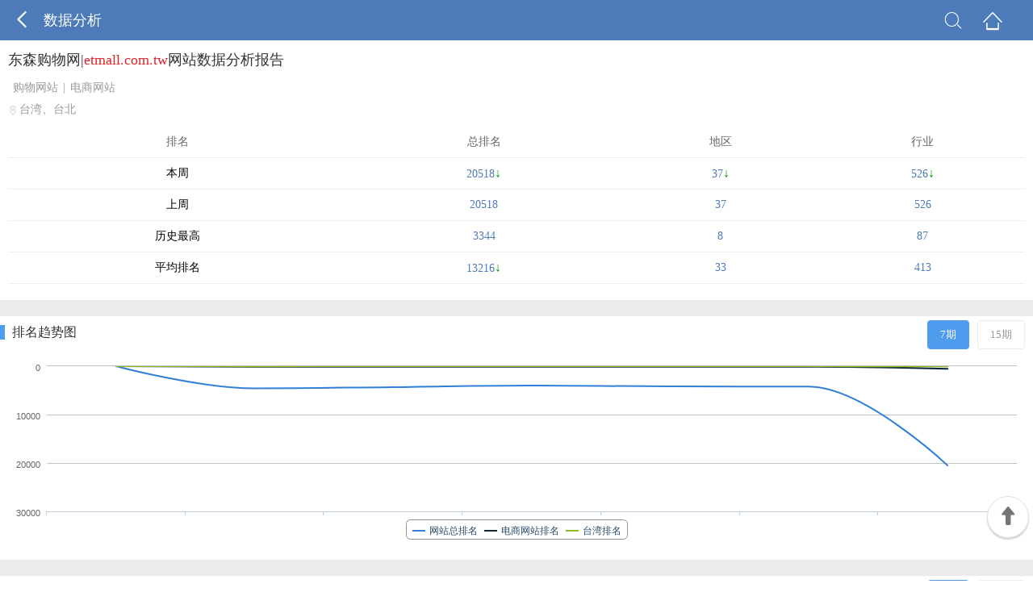

--- FILE ---
content_type: text/html; charset=utf-8
request_url: https://mtop.chinaz.com/shuju/etmall.com.tw
body_size: 2649
content:
<!DOCTYPE html>

<html xmlns="http://www.w3.org/1999/xhtml">
<head runat="server">
    <meta charset="utf-8" />
    <meta content="width=device-width, initial-scale=1.0, maximum-scale=1.0,  user-scalable=0;" name="viewport" />
    <meta content="yes" name="apple-mobile-web-app-capable" />
    <meta content="black" name=" apple-mobile-web-app-status-bar-style" />
    <meta content="telephone=no" name="format-detection" />
    <title>数据分析</title>
    <link rel="stylesheet" href="/css/base.css">
    <link rel="stylesheet" href="/css/common.css">
    <link rel="stylesheet" href="/css/iconfont/iconfont.css">
    <script src="/js/jquery.min.js" type="text/jscript" language="javascript"></script>
    <script src="/js/jq-public.js" type="text/jscript" language="javascript"></script>
    <script src="/js/highcharts.js" type="text/javascript"></script>
    <script src="/js/history_more.js?rd=sdfsdfsdfsdfsdfsdfsffsdfsdfsdfs" type="text/javascript" charset="gb2312"></script>
    <script type="text/javascript" language="javascript">
        var guid = "7abf165b-0f61-4edf-92d7-afe6d47ba7cb";
        var provName = "台湾";
        var classRankedName = "电商网站";
        var kType = "GetKPage";
        function ChangeCiKu(obj, index, phaseNum) {
            var pObj = $(obj).parent().parent();
            pObj.find("a").removeClass("press");
            pObj.find("a:eq(" + index + ")").addClass("press");
            LoadCiKuCharts(phaseNum, kType)
        }

        function ChangeCiKuType(obj, type) {
            var pObj = $(obj).parent();
            pObj.children().removeClass("press");
            $(".ATabslist > li").find("a").removeClass("press");
            $(".ATabslist > li:eq(0) >a").addClass("press");
            $(obj).addClass("press");
            kType = type;
            LoadCiKuCharts(7, type);
        }
        function ChnageAction(obj, index, phaseNum, step, type) {
            var pObj = $(obj).parent();

            pObj.children().removeClass("press");
            pObj.find("a:eq(" + index + ")").addClass("press");
            switch (type) {
                case 1:
                    LoadRankCharts(phaseNum, step);
                    break;
                case 2:
                    LoadAlexaCharts(phaseNum, step);
                    break;
                case 3:
                    LoadPvCharts(phaseNum, step);
                    break;
                case 4:
                    LoadKeyCharts(phaseNum, step);
                    break;
            }

        }
    </script>
</head>
<body>
    <form id="form1" runat="server">
        <div class="wrap">
            <div class="mainbox">
                <!--header Star -->
                <div class="head clearfix">
                    <h1><a class="back" href="javascript:history.go(-1);" title="返回"><i class="icon iconfont">&#xe60f;</i></a>数据分析</h1>
                    <div class="topMenu"> <a href="javascript:" onclick="SearchOtherKey();" title="查找"><i class="icon iconfont">&#xe600;</i></a><a href="http://mtop.chinaz.com" title="首页"><i class="icon iconfont">&#xe60c;</i></a> </div>
                </div>
                <!--header End -->
                <!--wzbase Star -->
                <div class="wzbox">
                    <div class="wzmsg cpany clearfix">
                        <div class="txtinfo topcake">
                            <p class="wztit"><a href="/Html/site_etmall.com.tw.html">东森购物网|<em>etmall.com.tw</em>网站数据分析报告</a></p>
                            <p class="cpinfo">
                                <i></i>
                                            <a href="/hangye/index_shopping.html" >购物网站</a>|<a href="/hangye/index_shopping_dianshang.html" >电商网站</a>                            </p>
                            <p class="adress">
                                <i></i>台湾、台北                            </p>
                        </div>

                    </div>
                    <div class="mole clearfix ">
                        <table class="table-mole">
                            <thead>
                                <tr class="">
                                    <th>排名</th>
                                    <th>总排名</th>
                                    <th>地区</th>
                                    <th>行业</th>
                                </tr>
                            </thead>
                            <tbody>
                                <tr class="">
                                    <td>本周</td>
                                    <td class="colbule">20518<i class="m-down">↓</i></td>
                                    <td class="colbule">37<i class="m-down">↓</i></td>
                                    <td class="colbule">526<i class="m-down">↓</i></td>
                                </tr>
                                <tr>
                                    <td>上周</td>
                                    <td class="colbule">20518</td>
                                    <td class="colbule">37</td>
                                    <td class="colbule">526</td>
                                </tr>
                                <tr>
                                    <td>历史最高</td>
                                    <td class="colbule">
                                        3344
                                    </td>
                                    <td class="colbule">8</td>
                                    <td class="colbule">87</td>
                                </tr>
                                <tr>
                                    <td>平均排名</td>
                                    <td class="colbule">13216<i class="m-down">↓</i></td>
                                    <td class="colbule">33</td>
                                    <td class="colbule">413</td>
                                </tr>

                            </tbody>
                        </table>
                    </div>
                    <!-- -->
                </div>
                <!--wzbase end -->
                <div class="blank20"></div>
                <div class="comtit2"><h3 class="fl">排名趋势图</h3> <span class="fr"><a class="press" href="javascript:void(0);" onclick="ChnageAction(this,0,7,3,1)">7期</a><a class="" href="javascript:void(0);" onclick="ChnageAction(this,1,15,7,1)">15期</a></span></div>
                <div class="trendimg clearfix">
                    <div id="rankcontainer" style="width:100%;height:240px"></div>
                    <script type="text/javascript" language="javascript">LoadRankCharts(7, 3);</script>
                </div>
                <div class="blank20"></div>
                <!--Alexa Star -->
                <div class="comtit2"><h3 class="fl">APPPC排名趋势图</h3> <span class="fr"><a class="press" href="javascript:void(0);" onclick="ChnageAction(this,0,7,3,2)">7期</a><a class="" href="javascript:void(0);" onclick="ChnageAction(this,1,15,7,2)">15期</a></span></div>
                <div class="trendimg clearfix">
                    <div id="alexarankcontainer" style="width:100%;height:240px"></div>
                    <script type="text/javascript" language="javascript">LoadAlexaCharts(7, 3);</script>
                </div>
                <!--Alexa end -->
                <div class="blank20"></div>
                <!--shoulu Star -->
                <div class="comtit2"><h3 class="fl">收录趋势图</h3> <span class="fr"><a class="press" href="javascript:void(0);" onclick="ChnageAction(this,0,7,3,3)">7期</a><a class="" href="javascript:void(0);" onclick="ChnageAction(this,1,15,7,3)">15期</a></span></div>
                <div class="trendimg clearfix">
                    <div id="pvcontainer" style="width:100%;height:240px"></div>
                    <script type="text/javascript" language="javascript">LoadPvCharts(7, 3);</script>
                </div>
                <!--shoulu end -->
                <div class="blank20"></div>
                <div class="comtit2"><h3 class="fl">关键词趋势图</h3> <span class="fr"><a class="press" href="javascript:void(0);" onclick="ChnageAction(this,0,7,3,4)">7期</a><a class="" href="javascript:void(0);" onclick="ChnageAction(this,1,15,7,4)">15期</a></span></div>
                <div class="trendimg clearfix">
                    <div id="keycontainer" style="width:100%;height:240px"></div>
                    <script type="text/javascript" language="javascript">LoadKeyCharts(7, 3);</script>
                </div>
                <div class="blank20"></div>
                <!--baidukeyword Star -->
                <div class="comtit2"><h3 class="fl">百度top10关键词</h3> <span class="fr"><a class="" href="//mrank.chinaz.com/etmall.com.tw" >查看更多</a></span></div>
                <div class="mole clearfix keytable ">
                    <table class="table-mole">
                        <thead>
                            <tr class="">
                                <th>百度关键词</th>
                                <th>指数</th>
                                <th>排名</th>
                            </tr>
                        </thead>
                        <tbody>
                                        <tr><td>--</td><td class="colbule">0</td><td class="colbule">0</td></tr>
                                        <tr><td>--</td><td class="colbule">0</td><td class="colbule">0</td></tr>
                                        <tr><td>--</td><td class="colbule">0</td><td class="colbule">0</td></tr>
                                        <tr><td>--</td><td class="colbule">0</td><td class="colbule">0</td></tr>
                                        <tr><td>--</td><td class="colbule">0</td><td class="colbule">0</td></tr>
                                        <tr><td>--</td><td class="colbule">0</td><td class="colbule">0</td></tr>
                                        <tr><td>--</td><td class="colbule">0</td><td class="colbule">0</td></tr>
                                        <tr><td>--</td><td class="colbule">0</td><td class="colbule">0</td></tr>
                                        <tr><td>--</td><td class="colbule">0</td><td class="colbule">0</td></tr>
                                        <tr><td>--</td><td class="colbule">0</td><td class="colbule">0</td></tr>
                        </tbody>
                    </table>
                </div>
                <div class="blank20"></div>
                <!--360keyword Star -->
                <div class="comtit2"><h3 class="fl">360top10关键词</h3> <span class="fr"><a class="" href="//rank.chinaz.com/sorank/etmall.com.tw" >查看更多</a></span></div>
                <div class="mole clearfix keytable ">
                    <table class="table-mole">
                        <thead>
                            <tr class="">
                                <th>360关键词</th>
                                <th>指数</th>
                                <th>排名</th>
                            </tr>
                        </thead>
                        <tbody>
                                        <tr><td>--</td><td class="colbule">0</td><td class="colbule">0</td></tr>
                                        <tr><td>--</td><td class="colbule">0</td><td class="colbule">0</td></tr>
                                        <tr><td>--</td><td class="colbule">0</td><td class="colbule">0</td></tr>
                                        <tr><td>--</td><td class="colbule">0</td><td class="colbule">0</td></tr>
                                        <tr><td>--</td><td class="colbule">0</td><td class="colbule">0</td></tr>
                                        <tr><td>--</td><td class="colbule">0</td><td class="colbule">0</td></tr>
                                        <tr><td>--</td><td class="colbule">0</td><td class="colbule">0</td></tr>
                                        <tr><td>--</td><td class="colbule">0</td><td class="colbule">0</td></tr>
                                        <tr><td>--</td><td class="colbule">0</td><td class="colbule">0</td></tr>
                                        <tr><td>--</td><td class="colbule">0</td><td class="colbule">0</td></tr>
                        </tbody>
                    </table>
                </div>
                <div class="blank20"></div>
                <!--ciku Star -->
                <div class="comtit2"><h3 class="fl">词库分析</h3> <span class="fr"><a class="press" href="javascript:void(0);" onclick="ChangeCiKu(this,0,7)">7期</a><a class="" href="javascript:void(0);" onclick="ChangeCiKu(this,1,15)">15期</a></span></div>
                <div class="cikubar clearfix">
                    <ul>
                        <li class="baidupc press" onclick="ChangeCiKuType(this,'GetKPage')">百度pc<p class="colbule"><span>5</span><em class="CkUp"></em></p></li>
                        <li class="baiduyd" onclick="ChangeCiKuType(this,'GetMKPage')">百度移动<p class="colbule"><span>2</span><em class="CkUp"></em></p></li>
                        <li class="sllpc" onclick="ChangeCiKuType(this,'GetKQhPage')">360pc<p class="colbule"><span>0</span></p></li>
                        <li class="sllyd" onclick="ChangeCiKuType(this,'GetMKQhPage')">360移动<p class="colbule"><span>0</span></p></li>
                        <li class="shenma" onclick="ChangeCiKuType(this,'GetSMPage')">神马<p class="colbule"><span>0</span></span></li>
                    </ul>
                </div>
                <div class="trendimg clearfix">
                    <div id="cikucontainer" style="width:100%;height:200px"></div>
                    <script type="text/javascript" language="javascript">LoadCiKuCharts(7, "GetKPage");</script>
                </div>
                <div id="cikuPiecontainer" style="width:100%;height:240px; margin-top:20px;"></div>
            </div>
            <div class="footer">
                CopyRight 2002-2021 站长之家
            </div>
            <div style="display:none;">
            <script src="http://s4.cnzz.com/stat.php?id=5936831&web_id=5936831" language="JavaScript"></script></div>
            <div class="topicon" id="TFloat"><i class="icon iconfont">&#xe603;</i></div>
        </div>
    </form>
</body>
</html>


--- FILE ---
content_type: text/css
request_url: https://mtop.chinaz.com/css/common.css
body_size: 5925
content:
/* index */
.wrap{ position:relative; font-family:Microsoft YaHei; background:#fff; min-height:100%; }
.mainbox{padding-bottom:40px;}
.footer{ width:100%; height:40px; line-height:40px; background:#ebebeb; text-align:center; font-size:1.4rem; color:#999; position:absolute; bottom:0;}
h1,h3{font-weight:normal;}

.head{background: #4d7bb9;color:#fff;height:50px;padding-left:15px;line-height:50px; overflow:hidden; }
.head h1{float:left;width:50%;font-size:1.8rem;font-weight:normal; display:block; overflow:hidden; height:50px; line-height:50px;}
.head h1 a{ float:left; padding-left:0;}
.head  a{ height:50px; line-height:50px; color:#fff; }
.topMenu{ float:right; width:48%; padding-right:2%; text-align:right;}
.topMenu a{padding:0 13px;}
.head .iconfont,.searchbar .iconfont{font-size:2.4rem;  }
.head a.back{padding:0 15px 0 0; }

.searchbar{ background:#eee; height:60px; line-height:60px;}
.searchbar a.back{height:50px; line-height:50px; color:#fff;padding-right:25px; float:left; }
.searchbar .serbtn{height:40px; line-height:40px; float:left; background:url(../images/serbtn.png) center center no-repeat; background-size:26px 26px; display:inline-block;width:12%; max-width:50px;}
.searchbar a.serdel{height:40px; line-height:40px; color:#999;float:right; display:inline-block; width:12%; max-width:50px; text-align:center;}
.search{ border-radius:20px; background:#fff; border:1px solid #ccc; float: left;height:40px;line-height:40px;
 width:92%;margin:9px 4% 0;}
.search input{border: medium none; color:#666;display:inline-block;float: left;font-size:1.2rem;
  width:76%; height:40px; line-height:40px; background:none;}
.serresult{height:40px; line-height:40px; padding:0 15px; font-size:1.4rem; color:#666;}
.serresult span{ color:#ff0000;}


.sortmenu{ position:absolute; top:50px; right:0; width:96%; padding:2%; display:block; background:#f5f9ff; text-align:left;  border-bottom:1px solid #ddd; box-shadow: 2px 2px 3px #ddd; word-break:break-all; word-wrap:break-word; }
.sortmenu a{ font-size:1.4rem; line-height:40px; height:40px; color:#333;padding:0 15px; text-align:left; float:none; display:inline-block;}
.sortmenu li a:hover{  color:#ff0000;}
.hide{ display:none!important;}

	
.topnav{height:40px; line-height:40px; font-size:1.6rem; padding:0 2%; }
.topnav li{float:left; width:32%;}
.topnav li a{ text-align:center; color:#333; display:block; }
.topnav li.current a{ color:#4f9cee; margin:0 20px;  border-bottom:3px solid #4f9cee;  display:block; line-height:37px;}

.comtit{ width:100%; height:40px; line-height:40px; border-bottom:1px solid #d9d9d9; }
.comtit h3{ width:30%; padding-left:25px; line-height:40px; background:url(../images/inlefticon.jpg) 15px center no-repeat; font-size:1.4rem; color:#ff0000; float:left; background-size:4px 12px;}
.comtit a{ display:block; float:right; width:50px; text-align:center; line-height:40px; color:#999; }
.comtit .iconfont{font-size:2rem;}

.hycon{ padding-bottom:10px; width:100%}
.hycon li{  float:left; width:25%; margin-top:10px; text-align:center;}
.hycon li a{ display:block; width:100%; margin:0 auto;}
.hycon li a:hover span.hytext{ color:#ff0000;}
.hycon li span.hypic{ display:block; width:40px; height:40px; margin:0 auto; }
.hycon li span.hytext{ text-align:center; display:block;  font-size:1.4rem; height:30px; line-height:30px; }
.dqcon{width:100%; padding:5px 0;}
.dqcon li{ height:40px; line-height:40px; width:20%; float:left; text-align:center;}
.dqcon li a{ color:#333; font-size:1.4rem;}
.dqcon li a:hover{ color:#ff0000;}

.hothyrank,.hotdqrank{width:100%;}
.ranksel{width:100%; border-bottom:3px solid #4f9cee; background:#fafafa; }
.ranksel li{height:50px; line-height:50px; width:20%; float:left; text-align:center;}
.ranksel li a{ color:#333; font-size:1.6rem; display:block; width:100%; }
.ranksel li.current a,.ranksel li a:hover{ color:#4e9aec; background:url(../images/arrow.jpg) center bottom no-repeat; background-size:16px 7px;}

.rankcon{width:100%;}
.rankcon ul{ display:block;}
.rankcon ul li{ display:block; height:50px; line-height:50px; border-bottom:1px solid #d9d9d9; font-size:1.4rem; color:#333; padding-left:10px; overflow:hidden}
.rankcon ul li a{ color:#333;}
.rankcon ul li a:hover{ color:#ff0000;}
.rankcon ul li span{ display:inline-block; float:left;}
.rankcon ul li.lsctit{height:40px;  line-height:40px; color:#999; overflow:hidden;}
.rankcon ul li span.nos{ background:#fe5a5a; width:22px; height:22px; line-height:22px; color:#fff; text-align:center; margin-top:15px; margin-right:10px;}
.rankcon ul li.lsctit span.nos{ background:none; height:40px; line-height:40px;width:34px; margin-right:0; margin-top:0; color:#999; text-align:left;}
.rankcon ul li span.tname{width:48%; overflow:hidden; }
.rankcon ul li span.tscore{width:21%; overflow:hidden; text-align:center; text-align:center; color:#999; }
.rankcon ul li span.trank{width:20%; overflow:hidden; text-align:center;}
.rankcon ul li.lsmore{ border-bottom:none; height:50px;}
.rankcon ul li.lsmore a{ display:block; border:1px solid #d9d9d9; height:36px; line-height:36px; text-align:center; margin:0 auto; width:50%;  border-top:none; color:#999;}
.rankcon ul li.lsmore a:hover{ background:#4f9cee; color:#fff; border:none;}


/* inner */

.wzbox{padding:10px;}
.wzmsg{width:100%}
.imginfo{width:30%; max-width:150px; float:left; border:1px solid #ddd;}
.imginfo img{width:100%; display:block;}
.txtinfo{width:66%; float:left; margin-left:10px;}
.txtinfo p{ height:22px; line-height:22px; color:#999; font-size:1.4rem;}
.txtinfo p.wztit{ font-size:1.8rem; height:28px; line-height:28px; color:#333;}
.txtinfo p.wzlink{height:28px; line-height:28px; }
.txtinfo p.wzlink a{ color:#999; }
.txtinfo p.wzlink a:hover{ color:#ff0000;}
.txtinfo p.wzlink a .iconfont{font-size:1.4rem; margin-left:6px;}


.wzdate{ padding:20px 0; display:block; width:100%;}
.wzdate li{width:33%; display:block; float:left; text-align:center; color:#4d7bb9; font-size:1.4rem; line-height:26px;}
.wzdate li a{ color:#4d7bb9; font-size:1.4rem; line-height:26px;}
.wzdate li a:hover{ color:#ff0000;}
.wzdate .headpoint {font-size:2.4rem; color:#4d7bb9; line-height:26px; }
.wzdate .headpoint a{font-size:2.4rem; color:#4d7bb9; line-height:26px; }

.wzdate .headpoint .point-up,.wzdate .headpoint .point-down{ display: inline-block; height:20px; margin-left:5px; width:13px;}
.wzdate .point-up{ background: url(../images/upar.jpg) left center no-repeat; background-size:80% 80%;}
.wzdate .point-down{ background: url(../images/downar.jpg) left center no-repeat; background-size:80% 80%;}
.wzdetail{width:100%; font-size:1.4rem; line-height:25px;  display:block;overflow:hidden; color:#333; height:80px;}

.comtit2{ height:40px; line-height:40px; font-size:1.6rem; color:#333; background:url(../images/conlefticon.jpg) left center no-repeat; background-size:6px 18px; padding-left:15px;}

.datelist{margin:0 10px 10px 10px; border:1px solid #ddd; border-right:none;}
.datelist dl{width:100%; box-sizing: border-box; }
.datelist dd,.datelist dt{width:25%; text-align:center; font-size:1.2rem; display:inline-block;float:left; height:35px; line-height:35px; border-right:1px solid #ddd; box-sizing: border-box; overflow:hidden; }
.datelist dd img,.datelist dt img{text-align:center; vertical-align:middle;  }
.datelist dd.bdpic img{width:48%; max-width:48px; margin-top:8px;}
.datelist dd.ggpic img{width:55%; max-width:60px;  margin-top:10px;}
.datelist dt{ color:#666; background:#f9f9f9; }
.datelist dd{ color:#333;}


.keylist{ margin:0 10px 10px 10px; border-right:1px solid #ddd; border-bottom:1px solid #ddd;}
.keylist li{width:100%; }
.keylist li span{width:20%; text-align:center; font-size:1.2rem; display:inline-block; float:left; height:35px; line-height:35px; border-left:1px solid #ddd; border-top:1px solid #ddd; box-sizing:border-box; overflow:hidden; }
.keylist li span.sp{width:40%; overflow:hidden; }
.keylist li span.tit{ background:#f9f9f9; color:#666;}

.fengxi{ margin:0 10px 10px 10px; border:1px solid #ddd;}
.fengxitit{height:34px; background:#f9f9f9; border-bottom:1px solid #ddd; padding-left:10px; padding-top:5px;}
.fengxitit a{ display:inline-block; float:left; height:34px; line-height:34px; margin-right:5px;  font-size:1.4rem; text-align:center; border-radius:5px 5px 0px 0px;  border:1px solid #dddddd;  border-bottom:none; padding:0 12px; color:#666;}
.fengxitit a.now{ background:#fff; border-bottom:none; color:#ff0000; }
.fengxipic{width:100%; }

.commsg{ margin:15px 10px 10px 10px;}
.commsgtit a{ display:inline-block; float:left; height:34px; line-height:34px; color:#4f9cee; margin-right:8px;  font-size:1.6rem; text-align:center; border-radius:5px;  border:1px solid #4f9cee;  padding:0 15px; }
.commsgtit a.now{ background:#4f9cee; color:#fff;}
.commsg ul{ padding-top:10px;}
.commsg ul li{ line-height:30px; color:#333; font-size:1.4rem; word-break:break-all; }

.sgwzbox{margin:0 5px 10px 5px;}
.sgwzcon{width:46%; padding:0 2%; overflow:hidden; float:left; max-width:200px;}
.sgwzpic{ display:block; border:1px solid #ddd; }
.sgwzpic img{ display:block; width:100%;}
.sgwztxt{ font-size:1.4rem; height:40px; line-height:35px; text-align:center; color:#333; width:100%; display:block;}

.Highlight{color:red;}	
/* list */

.hysort{ background:#f7f7f7; padding:0 5px 15px 10px;}
.hysort p{ font-size:1.4rem; height:20px; line-height:20px; color:#999; padding-top:8px;}
.sortbtn{ width:100%; overflow:hidden; word-wrap:break-word;}
.sortbtn a{ display:inline-block; border-radius:30px; height:28px; line-height:28px; font-size:1.4rem; background-color:#fff; border:1px solid #dddddd;  margin-top:8px; padding:0px 12px; float:left; margin-right:4px; color:#666;}
.sortbtn a.now,.sortbtn a:hover{text-decoration:none; background-color:#4e9def; border:1px solid #4e9def; color:#fff;}


.phbtit{padding:5px 10px;}
.phbtit h3{width:32%; display: inline-block; float:left; font-size:1.6rem; height:26px; line-height:26px; color:#4f7cba;}
.phbtit p{width:67%; display:inline-block; float:right; font-size:1.2rem; height:26px; line-height:26px; text-align:right; }
.phbtit p a{ display:inline-block; padding:0 4px; color:#999;}
.phbtit p a.now,.phbtit p a:hover{ color:#ff0000;}


a.phbcon { display:block; padding:15px 0 15px 0; border-bottom:1px solid #d9d9d9 ; width:98%; padding-left:2%;}
a.phbcon:hover{ background:#fafafa;}
.phbcon .leftimg{width:31%; max-width:150px; float:left; display: inline-block; border:1px solid #ddd; box-sizing:border-box;}
.phbcon .leftimg img{ display:block; width:100%;}
.phbcon .righttxt{width:67%; float:left; margin-left:2%;}
.phbcon h3{ display:block; height:24px; line-height:24px; font-size:1.6rem; color:#333; padding-right:10px; overflow:hidden; white-space:nowrap;  text-overflow:ellipsis; }
.phbcon h3  span{font-size:1.24rem; color:#999; margin-left:5px;} 
.phbcon .righttxt p{ height:24px; line-height:24px; color:#666; font-size:1.2rem; display:block; width:100%;}
.phbcon .righttxt span.pel img{ width:40px;}
.phbcon .righttxt span.per img{ width:46px;}
.phbcon .righttxt p span{float: left;overflow: hidden;}
.phbcon .righttxt p span.pel{width:55%;}
.phbcon .righttxt p span.per{width:45%;}
.phbcon .righttxt p span i{ color:#ff0000;}
.jzmore{height:30px; line-height:30px; text-align:center; font-size:1.4rem; color:#999; }

/* dqhytxt */
h3.comtit3 { background: url(../images/listlefticon.jpg) center left no-repeat; background-size:6px 18px;  padding-left:15px;height:36px; line-height:36px; font-size:1.8rem; display:block;  }
h3.comtit3 a{color:#3a8ade;}
.fldqcon{ border-bottom:1px solid #d9d9d9;width:100%; word-wrap:break-word; padding-bottom:10px; }
.fldqcon a{ height:40px; line-height:40px; padding:0 14px; font-size:1.6rem; color:#333; display:block; float:left; }
.fldqcon a:hover{ color:#ff0000;}

/* topbtn */
.topicon .iconfont{color: #666;font-size:2.6rem;}	
.topicon{width: 50px;height: 50px;line-height:45px;text-align: center;background: #fff; border:1px solid #ddd;opacity: 0.9;border-radius: 50%;margin-bottom: 10px;position: fixed;right:5px;bottom:6%;  box-shadow: 0px 2px 2px #ccc;}					
.open {
				   /* border-top: 1px solid #c6cede;*/
				}
				.open a.btn {
				    /*border:1px solid #c6cede;*/
				    color: #56688a;
				    display: block;
				    height: 25px;
				    line-height: 25px;
				    margin: 0 auto;
				    text-align: center;
				    width: 120px;
				}
				.open a.btn i {
				    background: rgba(0, 0, 0, 0) url("/images/open.png") no-repeat scroll 0 0;
				    display: inline-block;
				    height: 9px;
				    margin-left: 5px;
				    width: 9px;
				}
		/*2019-11-27*/
.topcake{width:100%;margin-left:0;}
.topcake p.adress{padding-top:5px;}
.topcake p.adress i{ vertical-align:middle;}
.topcake p.wztit{ display:inline-block; overflow:hidden;  text-overflow:ellipsis;width:100%;height:auto;}
.wztit em{ color:#de2529;}
.topcake p.cpinfo a{padding:0 6px;}
.topcake p.cpinfo a:first-child{padding-left:0;}
.mole{margin:10px auto;}
.mole table.table-mole{ width:100%;border-spacing: 0;border-collapse: collapse;}
.table-mole tr th, .table-mole tr td {font-size: 1.4rem;padding: 10px 6px;border-bottom: solid 1px #ededed;text-align: center;overflow: hidden; white-space:nowrap; }
.table-mole tr th{ font-weight:normal; background-color:f5f5f5; color:#666;}
.colbule{color:#4d7bb9}
.table-mole tr th:last-child, .table-mole tr td:last-child{border-bottom: solid 1px #ededed;}
.table-mole tr td i{ font-size:16px;}
.m-down{ color:#009900;}
.m-up{ color:#fe5a5a;}
.comtit2 h3{ font-size:1.6rem;font-weight:540;}
.comtit2 span a{padding:0px 15px; border-radius:4px; border:solid 1px #ebebeb; text-align:center; display:inline-block;height:34px; color:#999;margin:5px 10px 0 0; line-height:34px; font-size:1.3rem;}
.comtit2 span a:hover,.comtit2 span a.press{ background-color:#4f9cee; border:solid 1px #4f9cee; color:#FFF}
.trendimg{padding:10px; clear:both;}
.keytable{padding:0 10px;}
.cikubar{margin:10px;  }
.cikubar ul{border-top:dashed 1px #dcdcdc;width:100%;font-size: 1.4rem;}
.cikubar ul li{width:20%;text-align: center;overflow: hidden;padding:10px 0;border-right:dashed 1px #dcdcdc; float:left; box-sizing:border-box; cursor:pointer;}
.cikubar ul li:last-child{border-right:none;}
.cikubar ul li p{margin-top:5px;white-space:nowrap;overflow: hidden;}
.cikubar ul li.baidupc{ border-bottom:solid 4px #24b4ff;}
.cikubar ul li.baiduyd{ border-bottom:solid 4px #40cb40;}
.cikubar ul li.sllpc{ border-bottom:solid 4px #e5bc19;}
.cikubar ul li.sllyd{ border-bottom:solid 4px #f82bff;}
.cikubar ul li.shenma{ border-bottom:solid 4px #e65757;}
.cikubar ul li:hover,.cikubar ul li.press{ background-color:#f5f5f5;}	
.cpany p.adress i{width:1.2rem;height:1.2rem; display:inline-block; background:url(../images/adres.png) no-repeat; background-size:100%; vertical-align:middle;margin-right:2px;}
.cpinfo{padding-top:5px;}
.cpany p.cpinfo span{padding-right:12px; display:block; overflow:hidden; white-space:nowrap }
.cpany p.cpinfo a{color:#999;}
.cpany p.wztit{font-size: 1.8rem; position:relative;margin-bottom:3px;}
.cpany p.wztit a{ ;width:60%; overflow:hidden}
.cpany p.wztit i{font-size: 1.2rem; color:#bfbfbf;padding-left:3px; display:inline-block; vertical-align:middle;}
.cpany p.wztit span{font-size: 1.2rem; position:absolute;right:0;top:0; border:1px solid #4f9cee; border-radius:4px;padding-right:3px;height:26px; display:block}
.cpany p.wztit span em{ background-color:#4f9cee; display:inline-block; color:#FFF;padding:0 2px;margin-right:3px;height:26px;}


.container {
	width: 96%;
	margin-left: auto;
	margin-right: auto; /*background: #f7f8fa;*/
}

.my-biji-view {
	margin: 0;
	padding: 0;
	list-style-type: none;
}

	.my-biji-view li {
		margin: 15px 0;
		padding: 11px 15px;
		border-radius: 6px;
		box-shadow: 0px 0px 2px 1px #ddd;
		box-sizing: border-box;
	}

		.my-biji-view li .biji-tit {
			height: 20px;
			line-height: 20px;
			font-size: 14px;
			color: #4d7bb9;
			font-weight: 550;
			margin-bottom: 10px;
			overflow: hidden;
		}

			.my-biji-view li .biji-tit time {
				float: right;
				display: inline-block;
				font-weight: normal;
				color: #999;
			}

			.my-biji-view li .biji-tit em {
				color: #4f9cee;
				display: none;
				transform: rotate(90deg);
				-ms-transform: rotate(90deg); /* IE 9 */
				-moz-transform: rotate(90deg); /* Firefox */
				-webkit-transform: rotate(90deg); /* Safari 和 Chrome */
				-o-transform: rotate(90deg); /* Opera */
				font-size: 10px;
				margin-right: 5px;
			}

			.my-biji-view li .biji-tit span {
				font-weight: normal;
				margin-left: 5px;
			}

		.my-biji-view li .biji-content {
			font-size: 14px;
			color: #000;
			line-height: 20px;
			margin-bottom: 10px;
			background-color: #fafafa;
			padding: 0 10px 10px 10px;
		}

		.my-biji-view li .biji-oth {
			margin: 10px 0 8px 0; /*display: flex;align-items: center;justify-content: space-between;*/
			font-size: 12px;
			color: #999;
			border-bottom: dashed 1px #e5e6ee;
			display: block;
			height: 38px;
			line-height: 38px;
		}

			.my-biji-view li .biji-oth .biji-oleft {
				font-size: 14px;
				color: #444;
				float: left;
				width: 80%;
				overflow: hidden;
				white-space: nowrap;
				text-overflow: ellipsis;
			}

				.my-biji-view li .biji-oth .biji-oleft em {
					padding: 0 3px;
				}

				.my-biji-view li .biji-oth .biji-oleft i {
					width: 4px;
					height: 4px;
					border-radius: 50%;
					display: inline-block;
					vertical-align: middle;
					margin-right: 8px;
					background-color: #4f9cee;
				}
/*.biji-oth button{padding: 3px 6px;border: none;outline: none;background-color: #4f9cee;color: #fff;font-size: 12px;border-radius: 4px; float:right}*/
.biji-oth a {
	width: 17px;
	height: 9px;
	display: inline-block;
	background: url(../images/marrow.gif) no-repeat;
	vertical-align: middle;
	float: right;
	text-indent: -99999px;
	border: 0;
	outline: none;
	color: #FFF;
	margin-top: 15px;
	cursor: pointer;
}

	.biji-oth a.openOn, biji-oth a:hover {
		background: url(../images/marrow.gif) no-repeat 0 -10px;
		text-indent: -99999px;
	}

.weeknow ul li {
	border: dashed 1px #dfe0eb;
	font-size: 14px;
}

	.weeknow ul li span {
		padding: 10px;
	}

	.weeknow ul li p {
		color: #999;
		font-size: 12px;
		padding: 0 0 10px 10px;
	}

		.weeknow ul li p em {
			padding: 0 3px;
		}

.weeks_h {
	font-weight: bold;
	color: #555;
	line-height: 20px;
}

.wkdate_tul li {
	width: 100%;
	box-shadow: none;
	text-align: center;
	color: #999;
	display: flex;
	align-items: center;
	justify-content: space-between;
	border: dashed 1px #dfe0eb;
	background-color: #FFF
}

	.wkdate_tul li .headpoint {
		height: 46px;
		line-height: 46px;
		font-size: 24px;
		color: #4d97e6;
	}

		.wkdate_tul li .headpoint em {
			font-size: 14px;
			vertical-align: middle;
		}

	.wkdate_tul li p {
	}

.point_up {
	color: #F00;
	font-size: 16px;
	vertical-align: bottom;
}

a.weeks_hright {
	float: right;
	font-weight: normal;
	font-size: 14px;
	display: inline-block;
	padding: 0 6px;
	text-decoration: underline;
	color: #999;
	cursor: pointer;
}

.tjconut li {
	float: left;
	width: 25%;
	white-space: nowrap;
	overflow: hidden;
}

.mt10 {
	margin-top: 10px;
}

.mt20 {
	margin-top: 20px;
}

.ptb20 {
	padding-top: 20px;
	padding-bottom: 20px;
}

.col-gray01 {
	color: #999999;
}

.col-green01 {
	color: #009900 !important;
}

.col-red01 {
	color: #fe5a5a !important;
}

.col-red02 {
	color: #dd2f39 !important;
}

.col-org01 {
	color: #f56620;
}

/*Data monitoring end*/

.pagination .jump {
	float: left; /*height: 24px;line-height: 24px;*/
}

.pagination {
	padding: 0;
	padding-left: 0px;
	border-top: none;
	color: #333;
	float: right;
	border: 1px solid #ddd;
	height: 34px;
	line-height: 32px;
	border-radius: 2px;
}

	.pagination span {
		float: left
	}

	.pagination input {
		padding: 2px;
		border: none;
		height: 32px;
		text-align: center;
		vertical-align: top;
	}

#btngo {
	padding: 0 10px;
	background-color: #f0f0f0;
	border-left: 1px solid #ddd;
}

.pagination a.current:link, .pagination a.current:visited {
	font-weight: normal;
	color: #00a651;
}

.pagination a {
	border-right: 1px solid #ddd;
	padding: 0px 12px;
	margin-right: 0px;
	float: left;
	background-color: #FFF;
	color: #444;
	display: inline-block;
	cursor: pointer;
}

	.pagination a:first-child {
		border-right: none;
	}

	.pagination a b {
		font-weight: normal;
	}

	.pagination a.active {
		color: #fff;
		background: #4f9cee;
		border: none;
		text-decoration: none
	}

--- FILE ---
content_type: text/css
request_url: https://mtop.chinaz.com/css/iconfont/iconfont.css
body_size: 488
content:

@font-face {font-family: "iconfont";
  src: url('iconfont.eot?t=1483520855196'); /* IE9*/
  src: url('iconfont.eot?t=1483520855196#iefix') format('embedded-opentype'), /* IE6-IE8 */
  url('iconfont.woff?t=1483520855196') format('woff'), /* chrome, firefox */
  url('iconfont.ttf?t=1483520855196') format('truetype'), /* chrome, firefox, opera, Safari, Android, iOS 4.2+*/
  url('iconfont.svg?t=1483520855196#iconfont') format('svg'); /* iOS 4.1- */
}

.iconfont {
  font-family:"iconfont" !important;
  font-size:16px;
  font-style:normal;
  -webkit-font-smoothing: antialiased;
  -moz-osx-font-smoothing: grayscale;
}

.icon-sousuo1:before { content: "\e600"; }

.icon-shuaxin:before { content: "\e601"; }

.icon-xiajiantou:before { content: "\e602"; }

.icon-shangjiantou:before { content: "\e603"; }

.icon-xiajiantou1:before { content: "\e604"; }

.icon-jiantou:before { content: "\e605"; }

.icon-shu:before { content: "\e606"; }

.icon-shuaxin1:before { content: "\e607"; }

.icon-iconcha:before { content: "\e61d"; }

.icon-shuxian:before { content: "\e608"; }

.icon-shangjiantou1:before { content: "\e609"; }

.icon-link:before { content: "\e612"; }

.icon-liebiao:before { content: "\e60a"; }

.icon-jiantou1:before { content: "\e60b"; }

.icon-home:before { content: "\e60c"; }

.icon-hengxian:before { content: "\e60d"; }

.icon-shouji1:before { content: "\e648"; }

.icon-top:before { content: "\e617"; }

.icon-you:before { content: "\e616"; }

.icon-hengxian1:before { content: "\e60e"; }

.icon-shouji2:before { content: "\e651"; }

.icon-link1:before { content: "\e613"; }

.icon-top1:before { content: "\e618"; }

.icon-x:before { content: "\e611"; }

.icon-left:before { content: "\e60f"; }

.icon-appxiugaiicon63:before { content: "\e610"; }

.icon-cha:before { content: "\e695"; }

.icon-liebiao1:before { content: "\e619"; }

.icon-x1:before { content: "\e614"; }

.icon-x2:before { content: "\e615"; }

.icon-shouye:before { content: "\e61a"; }

.icon-shouye1:before { content: "\e61b"; }

.icon-shouji3:before { content: "\e61e"; }

.icon-jinzhi1:before { content: "\e6dc"; }

.icon-jinzhi:before { content: "\e61c"; }



--- FILE ---
content_type: application/javascript
request_url: https://mtop.chinaz.com/js/jq-public.js
body_size: 1505
content:
$(function () {
    $(".commsgtit a").click(function () {
        var index = $(this).index();
        $(".commsgtit a").removeClass("now");
        $(this).addClass("now");
        $(".record").addClass("hide");
        $(".record").eq(index).removeClass("hide");

    });
    Crsky_ContentPlius.Init();
    $("#rom_des_showall").click(function () {
        if (Crsky_ContentPlius.isshowall) {
            Crsky_ContentPlius.HideAllDes();
        }
        else {
            Crsky_ContentPlius.ShowAllDes();
        }
    });
    $(".fengxitit a").click(function () {
        if ($(this).prop("class") != "now") {
            var index = $(this).index();
            $(".fengxitit a").removeClass("now");
            $(this).addClass("now");
            //        $(".fengxipic").addClass("hide");
            //        $(".fengxipic").eq(index).removeClass("hide");
            if (index == 0) {
                LoadRankCharts(1);
            }
            else {
                LoadCharts(1);
            }
        }
    });

    $("#subOpen a").click(function () {
        var $i = $(this).find("i");
        if ($i.hasClass("On")) {
            $($(this).html("<a class=\"btn\" href=\"javascript:\">展开全部<i></i></a>"));
            $(".wzdetail").css({ height: "80px", overflow: "hidden" });
        } else {
            $($(this).html("<a class=\"btn\" href=\"javascript:\">收起详情<i class=\"On\"></i></a>"));
            $(".wzdetail").css({ height: "auto", overflow: "initial" });
        }
    }); 
    //list-in
    $(".sorrtrig,.sortmenu li a").click(function () {
        if ($(".sortmenu").hasClass("hide")) {
            $(".sortmenu").removeClass("hide");
        } else {
            $(".sortmenu").addClass("hide");
        }
    });


    $(".sortbtn a").click(function () {
        $(".sortbtn a").removeClass("now")
        $(this).addClass("now");

    });
    //    /**
    //    * 取得事件源的对象
    //    * @returns {Element} DOM对象
    //    * */
    //    function getEventTarget(e) {
    //        e = e || window.Event;
    //        return e.srcElement ? e.srcElement : e.target;
    //    };

    //    $(document).click(function (e) {
    //        var elm = getEventTarget(e);
    //        if (!$(elm).parents(".sorrtrig").length)
    //            $(".sortmenu").addClass("hide");
    //    });

    //    $(".sortbtn a").click(function () {
    //        $(".sortbtn a").removeClass("now")
    //        $(this).addClass("now");

    //    });


    //index

    $(".ranksel li").click(function () {

        var index = $(this).index();
        $(this).siblings(".ranksel li").removeClass("current");
        $(this).addClass("current");

        var ullist = $(this).parent().next().find("ul");
        ullist.addClass("hide");
        ullist.eq(index).removeClass("hide");

    });


    //inner 

    var pH = document.documentElement.clientHeight;
    $(window).scroll(function () {
        var scrollTop = $(this).scrollTop();
        if (scrollTop >= pH) {
            $("#TFloat").fadeIn(200);
        } else {
            $("#TFloat").fadeOut(200);
        }
        return scrollTop;
    });
    $("#TFloat").click(function () {
        $("html,body").stop().animate({ scrollTop: 0 }, 200);
    });




    //loding
    $(window).scroll(function () {
        scrollToBottom(this, 20, function () {
            //加载数据	 

        });
    });

    function scrollToBottom(win, num, callback) {
        var scrollTop = $(win).scrollTop();
        var scrollHeight = $(document).height();
        var windowHeight = $(win).height();
        if (scrollTop + windowHeight == scrollHeight - num) {
            if (callback) callback();
        }
    }

})

function SearchOtherKey() {
    window.open("https://topsearch.chinaz.net/msearch.aspx?url=" + escape('站长之家'));
}


$(function () {
    document.onkeydown = function (event) {
        var e = event || window.event || arguments.callee.caller.arguments[0];
        if (e && e.keyCode == 13) {
            SearchKey();
        }
    };

});


var Crsky_ContentPlius = new function () { };
Crsky_ContentPlius = {
    des_div_height: 78,
    isshowall: false,
    Init: function () {
        if ($("#rom_des").height() > this.des_div_height) {
            this.HideAllDes();
            $("#rom_des_showall").show();
        }
        else {
            $("#rom_des_showall").hide();
        }
    },
    ShowAllDes: function () {
        $("#rom_des").height("auto");
        $("#rom_des_showall").html("收起");
        this.isshowall = true;
    },
    HideAllDes: function () {
        $("#rom_des").height(this.des_div_height);
        $("#rom_des_showall").html("显示全部");
        this.isshowall = false;
    }

};